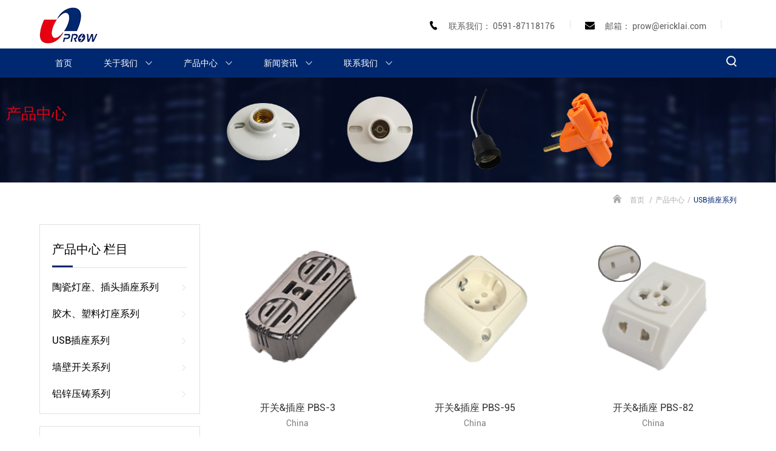

--- FILE ---
content_type: text/html; charset=utf-8
request_url: http://fuzhouled.com/content/index/605/6
body_size: 3701
content:
<!DOCTYPE html>
<html>
<head>
    <meta charset="UTF-8">
    <meta name="viewport" content="width=device-width,initial-scale=1,maximum-scale=1,user-scalable=no">
    <meta name = "format-detection" content="telephone = no" />
    <title>USB插座系列_福州承信贸易有限公司</title>
    <meta name="keywords" content="福州承信贸易有限公司" />
    <meta name="description" content="福州承信贸易有限公司" />
    <link rel="shortcut icon"  href="/style/favicon.ico" >
    <link type="text/css" rel="stylesheet" href="/style/css/style.css" />
    <link type="text/css" rel="stylesheet" href="/style/css/swiper.css" />
    <link type="text/css" rel="stylesheet" href="/style/css/bootstrap.css" />
    <link type="text/css" rel="stylesheet" href="/style/iconfont/iconfont.css" />
    <link type="text/css" rel="stylesheet" href="/style/css/textfonts.css" />
    <!--<script type="text/javascript" src="/style/js/jquery-1.8.3.min.js"></script>-->
    <script type="text/javascript" src="/style/js/jquery.js" ></script>
    <script type="text/javascript" src="/style/js/jquery.SuperSlide.2.1.1.js" ></script>
    <script type="text/javascript" src="/style/js/style.js"></script>
    <script type="text/javascript" src="/style/js/swiper.min.js"></script>
    <script type="text/javascript" src="/style/js/bootstrap.js"></script>
    <!--如js路径有改动以下的也要跟着改！！-->
    <!--[if lt IE 9]>
    <script src="/style/js/html5.js"></script>
    <![endif]-->
    <!--[if lt IE 10]>
    <script src="/style/js/PIE.js" type="text/javascript"></script>
    <![endif]-->
</head>
<body>
<div class="topContent">
    <div class="w1170 ov">
        <div class="top_logo fl ov"><a href="http://www.fuzhouled.com"><img src="/upload/images/gallery/a/x/394_src.png"></a></div>
        <div class="top_phem fr ov">
                        <div class="top_phem_lt top_phem_phone">
                <span class="iconfont icondianhua"></span>
                联系我们： 0591-87118176
            </div>
                                    <div class="top_phem_lt top_phem_email">
                <span class="iconfont iconyouxiang"></span>
                邮箱：  prow@ericklai.com
            </div>
                        
                        <div class="header_search fr">
				<span class="btn_search"></span>
			</div>
			<!--下面还有一个sosoBox-->
			<div class="sosoBox">
            	<form action="" method="">				
	                <input type="hidden" name="act" value="search">
	                <input type="hidden" name="k" value="title">
					<div style="display: flex; justify-content: space-between;align-items: center; ">
						<input type="text" name="q" value="">
						<button class="so-btn"></button>
					</div>
	            </form>
	        </div>
        </div>
    </div>
    <script>
        function changelang(url){
            window.location.href = url;
        }
    </script>
    <!--移动端导航-->
    <div class="modelNavBtn" type="button">
        <span class="iconfont iconleimu"></span>
    </div>
    <div class="modelNavList" id="collapseExample">
        <div class="modelNavContent">
            <ul class="navContent">
                <li class="nav_lt"><a href="http://www.fuzhouled.com" class="nav_link">首页</a></li>
                                                <li class="nav_lt">
                    <a href="/content/index/506" class="nav_link">关于我们</a>
                                        <ul class="nacContent">
                        
                                                                                                                                                                        <li class="nac_lt">
                            <a href="/content/index/506" class="nac_link">公司简介</a>
                                                    </li>
                                                                                                <li class="nac_lt">
                            <a href="/content/index/508" class="nac_link">工厂设备</a>
                                                    </li>
                                                                                                                                                <li class="nac_lt">
                            <a href="/content/index/584" class="nac_link">企业文化</a>
                                                    </li>
                                                                                                <li class="nac_lt">
                            <a href="/content/index/573" class="nac_link">企业视频</a>
                                                    </li>
                                                                    </ul>
                                    </li>
                                                                <li class="nav_lt">
                    <a href="/content/index/502" class="nav_link">产品中心</a>
                                        <ul class="nacContent">
                        
                                                                        <li class="nac_lt">
                            <a href="/content/index/603" class="nac_link">陶瓷灯座、插头插座系列</a>
                                                    </li>
                                                                                                <li class="nac_lt">
                            <a href="/content/index/604" class="nac_link">胶木、塑料灯座系列</a>
                                                    </li>
                                                                                                <li class="nac_lt">
                            <a href="/content/index/605" class="nac_link">USB插座系列</a>
                                                    </li>
                                                                                                <li class="nac_lt">
                            <a href="/content/index/606" class="nac_link">墙壁开关系列</a>
                                                    </li>
                                                                                                <li class="nac_lt">
                            <a href="/content/index/608" class="nac_link">铝锌压铸系列</a>
                                                    </li>
                                                                    </ul>
                                    </li>
                                                                                                <li class="nav_lt">
                    <a href="/content/index/504" class="nav_link">新闻资讯</a>
                                        <ul class="nacContent">
                        
                                                                        <li class="nac_lt">
                            <a href="/content/index/513" class="nac_link">公司新闻</a>
                                                    </li>
                                                                                                <li class="nac_lt">
                            <a href="/content/index/514" class="nac_link">行业动态</a>
                                                    </li>
                                                                                                <li class="nac_lt">
                            <a href="/content/index/574" class="nac_link">资料下载</a>
                                                        <ul class="nasContent">
                                
                                                                                                <li><a href="/content/index/575">说明书</a></li>
                                                                                                                                <li><a href="/content/index/576">画册</a></li>
                                                                                            </ul>
                                                    </li>
                                                                                                                    </ul>
                                    </li>
                                                                <li class="nav_lt">
                    <a href="/content/index/582" class="nav_link">联系我们</a>
                                        <ul class="nacContent">
                        
                                                                        <li class="nac_lt">
                            <a href="/content/index/582" class="nac_link">联系方式</a>
                                                    </li>
                                                                                                                                                                    </ul>
                                    </li>
                                                                                                                                                                                                                                                                                                                                                                                                                                                                                                                                                                                                                                                                                                                                            </ul>
        </div>
    </div>
    <!---->
</div>
<div class="headerContent">
    <div class="w1170">
        <div class="header_nav fl robotoBold">
            <ul class="navContent">
                <li class="nav_lt"><a href="http://www.fuzhouled.com" class="nav_link">首页</a></li>
                                                <li class="nav_lt">
                    <a href="/content/index/506" class="nav_link">关于我们<span class="iconfont iconjiantou-copy"></span></a>
                                        <ul class="nacContent robotoRegular">
                        
                                                                                                                                                                        <li class="nac_lt">
                            <a href="/content/index/506" class="nac_link">公司简介<span class="iconfont iconjiantou-copy"></span></a>
                                                    </li>
                                                                                                <li class="nac_lt">
                            <a href="/content/index/508" class="nac_link">工厂设备<span class="iconfont iconjiantou-copy"></span></a>
                                                    </li>
                                                                                                                                                <li class="nac_lt">
                            <a href="/content/index/584" class="nac_link">企业文化<span class="iconfont iconjiantou-copy"></span></a>
                                                    </li>
                                                                                                <li class="nac_lt">
                            <a href="/content/index/573" class="nac_link">企业视频<span class="iconfont iconjiantou-copy"></span></a>
                                                    </li>
                                                                    </ul>
                                    </li>
                                                                <li class="nav_lt">
                    <a href="/content/index/502" class="nav_link">产品中心<span class="iconfont iconjiantou-copy"></span></a>
                                        <ul class="nacContent robotoRegular">
                        
                                                                        <li class="nac_lt">
                            <a href="/content/index/603" class="nac_link">陶瓷灯座、插头插座系列<span class="iconfont iconjiantou-copy"></span></a>
                                                    </li>
                                                                                                <li class="nac_lt">
                            <a href="/content/index/604" class="nac_link">胶木、塑料灯座系列<span class="iconfont iconjiantou-copy"></span></a>
                                                    </li>
                                                                                                <li class="nac_lt">
                            <a href="/content/index/605" class="nac_link">USB插座系列<span class="iconfont iconjiantou-copy"></span></a>
                                                    </li>
                                                                                                <li class="nac_lt">
                            <a href="/content/index/606" class="nac_link">墙壁开关系列<span class="iconfont iconjiantou-copy"></span></a>
                                                    </li>
                                                                                                <li class="nac_lt">
                            <a href="/content/index/608" class="nac_link">铝锌压铸系列<span class="iconfont iconjiantou-copy"></span></a>
                                                    </li>
                                                                    </ul>
                                    </li>
                                                                                                <li class="nav_lt">
                    <a href="/content/index/504" class="nav_link">新闻资讯<span class="iconfont iconjiantou-copy"></span></a>
                                        <ul class="nacContent robotoRegular">
                        
                                                                        <li class="nac_lt">
                            <a href="/content/index/513" class="nac_link">公司新闻<span class="iconfont iconjiantou-copy"></span></a>
                                                    </li>
                                                                                                <li class="nac_lt">
                            <a href="/content/index/514" class="nac_link">行业动态<span class="iconfont iconjiantou-copy"></span></a>
                                                    </li>
                                                                                                <li class="nac_lt">
                            <a href="/content/index/574" class="nac_link">资料下载<span class="iconfont iconjiantou-copy"></span></a>
                                                        <ul class="nasContent">
                                
                                                                                                <li><a href="/content/index/575">说明书</a></li>
                                                                                                                                <li><a href="/content/index/576">画册</a></li>
                                                                                            </ul>
                                                    </li>
                                                                                                                    </ul>
                                    </li>
                                                                <li class="nav_lt">
                    <a href="/content/index/582" class="nav_link">联系我们<span class="iconfont iconjiantou-copy"></span></a>
                                        <ul class="nacContent robotoRegular">
                        
                                                                        <li class="nac_lt">
                            <a href="/content/index/582" class="nac_link">联系方式<span class="iconfont iconjiantou-copy"></span></a>
                                                    </li>
                                                                                                                                                                    </ul>
                                    </li>
                                                                                                                                                                                                                                                                                                                                                                                                                                                                                                                                                                                                                                                                                                                                            </ul>
        </div>
        <div class="header_search fr">
			<span class="btn_search"></span>
		</div>
    </div>
    <!--上面还有一个sosoBox-->
    <div class="sosoBox">
    	<form action="" method="">				
            <input type="hidden" name="act" value="search">
            <input type="hidden" name="k" value="title">
			<div style="display: flex; justify-content: space-between;align-items: center; ">
				<input type="text" name="q" value="">
				<button class="so-btn"></button>
			</div>
        </form>
    </div>
</div>
<div class="nbannerContent">
	
<div class="nbanner_imt"><img src="/upload/images/gallery/b/j/416_src.jpg"></div>
	<div class="w1170">
		
		<div class="nbanner_text robotoBold">产品中心</div>
	</div>
</div>

<div class="wrapTitle">
    <div class="w1170 ov">
        <div class="wrapTitle_fr fr"><span class="iconfont iconshouye18"></span>
            <a href="http://www.fuzhouled.com">首页</a>
                        <span class="line">/</span><a href="/content/index/502">产品中心</a><span class="line">/</span><span class="spn">USB插座系列</span class="spn">
                    </div>
    </div>
</div>
<div class="wrapProduct">
	<div class="w1170 ov">
		<div class="wrapProduct_nav fl">
    
    
    <div class="product_nav_top">
        <div class="title robotoBold">
            <span class="spn">产品中心 栏目</span>
        </div>
        <ul class="list">
                                    <li class="lt">
                <a class="lt_line" href="/content/index/603">陶瓷灯座、插头插座系列
                    <span class="iconfont iconjiantou-copy"></span>
                </a>
                            </li>
                                                <li class="lt">
                <a class="lt_line" href="/content/index/604">胶木、塑料灯座系列
                    <span class="iconfont iconjiantou-copy"></span>
                </a>
                            </li>
                                                <li class="lt">
                <a class="lt_line" href="/content/index/605">USB插座系列
                    <span class="iconfont iconjiantou-copy"></span>
                </a>
                            </li>
                                                <li class="lt">
                <a class="lt_line" href="/content/index/606">墙壁开关系列
                    <span class="iconfont iconjiantou-copy"></span>
                </a>
                            </li>
                                                <li class="lt">
                <a class="lt_line" href="/content/index/608">铝锌压铸系列
                    <span class="iconfont iconjiantou-copy"></span>
                </a>
                            </li>
                        
        </ul>
    </div>
    <div class="product_nav_mill">
        <div class="title robotoBold">
            <span class="spn">推荐 产品</span>
        </div>
        <ul class="millList">
            
                    </ul>
    </div>
    <div class="product_nav_dom">
        <div class="title robotoBold">
            <span class="spn">联系我们</span>
        </div>
        <div class="dom_content">
                        <div class="dom_lt"><span class="spn">热线电话:</span>0591-87118176</div>
                                                <div class="dom_lt"><span class="spn">邮箱:</span>prow@ericklai.com</div>
                                    <div class="dom_lt"><span class="spn">网址:</span>http://www.fuzhouled.com</div>
                        
                    </div>
    </div>
</div>
		<div class="wrapProduct_content fr" style="padding-top: 0;">
			<ul class="product_list">
								<li><a href="/content/show/605/569">
					<div class="imt">
						<img src="/upload/images/gallery/4/6/1447_src.png">
						<div class="aniContent"><span class="iconfont iconlianjie"></span></div>
					</div>
					<div class="text">
						<div class="text_title">开关&插座  PBS-3</div>
						<div class="text_state">China</div>
					</div>
				</a></li>
								<li><a href="/content/show/605/568">
					<div class="imt">
						<img src="/upload/images/gallery/4/4/1445_src.png">
						<div class="aniContent"><span class="iconfont iconlianjie"></span></div>
					</div>
					<div class="text">
						<div class="text_title">开关&插座  PBS-95</div>
						<div class="text_state">China</div>
					</div>
				</a></li>
								<li><a href="/content/show/605/567">
					<div class="imt">
						<img src="/upload/images/gallery/4/2/1443_src.png">
						<div class="aniContent"><span class="iconfont iconlianjie"></span></div>
					</div>
					<div class="text">
						<div class="text_title">开关&插座  PBS-82</div>
						<div class="text_state">China</div>
					</div>
				</a></li>
								<li><a href="/content/show/605/566">
					<div class="imt">
						<img src="/upload/images/gallery/4/0/1441_src.png">
						<div class="aniContent"><span class="iconfont iconlianjie"></span></div>
					</div>
					<div class="text">
						<div class="text_title">开关&插座  PBS-5E</div>
						<div class="text_state">China</div>
					</div>
				</a></li>
								<li><a href="/content/show/605/565">
					<div class="imt">
						<img src="/upload/images/gallery/3/y/1439_src.png">
						<div class="aniContent"><span class="iconfont iconlianjie"></span></div>
					</div>
					<div class="text">
						<div class="text_title">开关&插座  PBS-5F</div>
						<div class="text_state">China</div>
					</div>
				</a></li>
								<li><a href="/content/show/605/564">
					<div class="imt">
						<img src="/upload/images/gallery/3/w/1437_src.png">
						<div class="aniContent"><span class="iconfont iconlianjie"></span></div>
					</div>
					<div class="text">
						<div class="text_title">开关&插座 PBS-5G</div>
						<div class="text_state">China</div>
					</div>
				</a></li>
								<li><a href="/content/show/605/563">
					<div class="imt">
						<img src="/upload/images/gallery/3/u/1435_src.png">
						<div class="aniContent"><span class="iconfont iconlianjie"></span></div>
					</div>
					<div class="text">
						<div class="text_title">开关&插座  PBS-5D</div>
						<div class="text_state">China</div>
					</div>
				</a></li>
								<li><a href="/content/show/605/562">
					<div class="imt">
						<img src="/upload/images/gallery/3/s/1433_src.png">
						<div class="aniContent"><span class="iconfont iconlianjie"></span></div>
					</div>
					<div class="text">
						<div class="text_title">开关&插座  PBS-5C</div>
						<div class="text_state">China</div>
					</div>
				</a></li>
								<li><a href="/content/show/605/561">
					<div class="imt">
						<img src="/upload/images/gallery/3/q/1431_src.png">
						<div class="aniContent"><span class="iconfont iconlianjie"></span></div>
					</div>
					<div class="text">
						<div class="text_title">开关&插座  PBS-5B</div>
						<div class="text_state">China</div>
					</div>
				</a></li>
								<li><a href="/content/show/605/560">
					<div class="imt">
						<img src="/upload/images/gallery/3/o/1429_src.png">
						<div class="aniContent"><span class="iconfont iconlianjie"></span></div>
					</div>
					<div class="text">
						<div class="text_title">开关&插座  PBS-5</div>
						<div class="text_state">China</div>
					</div>
				</a></li>
								<li><a href="/content/show/605/559">
					<div class="imt">
						<img src="/upload/images/gallery/3/m/1427_src.png">
						<div class="aniContent"><span class="iconfont iconlianjie"></span></div>
					</div>
					<div class="text">
						<div class="text_title">开关&插座  PBS-4</div>
						<div class="text_state">China</div>
					</div>
				</a></li>
								<li><a href="/content/show/605/558">
					<div class="imt">
						<img src="/upload/images/gallery/3/k/1425_src.png">
						<div class="aniContent"><span class="iconfont iconlianjie"></span></div>
					</div>
					<div class="text">
						<div class="text_title">UBS排插   PBSW-69B</div>
						<div class="text_state">China</div>
					</div>
				</a></li>
							</ul>
											<div class="page-num">
					<a href="/content/index/605/5"><</a>
										<a href="/content/index/605/3" >3</a>
										<a href="/content/index/605/4" >4</a>
										<a href="/content/index/605/5" >5</a>
										<a  class="active">6</a>
										<a href="/content/index/605/7" >7</a>
										<a href="/content/index/605/8" >8</a>
										<a href="/content/index/605/9" >9</a>
										<a href="/content/index/605/7">></a>
				</div>
				
		</div>
	</div>
</div>

<div class="indexForm">
	<div class="w1170">
		<div class="comTitle">
			<div class="tis">输入您的电子邮件地址以订阅我们的最新新闻和产品信息</div>
		</div>
		<form action="/content/index/580" method="post"  target="iframeNews" class="indexForm_content">
			<input type="hidden" name="post[ip]" value="1"/>
			<input type="email" name="post[email]" class="form-control form-input form-com" placeholder="输入您的邮箱地址">
			<button type="submit" name="Submit" class="form-btn form-com">订阅</button>
		</form>
		<iframe name="iframeNews" style="display:none;"></iframe>
	</div>
</div>
<div class="foot">
	<div class="w1170">
		<div class="foot_top ov">
			<div class="foot_top_logo fl ov"><a href="http://www.fuzhouled.com"><img src="/upload/images/gallery/b/l/418_src.png"></a></div>
			<div class="foot_top_nav fr ov">
				<dl>
					<dt>公司</dt>
					<dd>生产基地：福建省福州市闽清县隔兜村观音阁390号</dd>					<dd>prow@ericklai.com</dd>										<dd>0591-87118176</dd>				</dl>
				<dl>
					<dt>产品</dt>
					
															<dd><a href="/content/index/603">陶瓷灯座、插头插座系列</a></dd>
																				<dd><a href="/content/index/604">胶木、塑料灯座系列</a></dd>
																				<dd><a href="/content/index/605">USB插座系列</a></dd>
																				<dd><a href="/content/index/606">墙壁开关系列</a></dd>
																				<dd><a href="/content/index/608">铝锌压铸系列</a></dd>
														</dl>
				<dl>
					<dt>快捷链接</dt>
															<dd><a href="/content/index/506">关于我们</a></dd>
																				<dd><a href="/content/index/502">产品中心</a></dd>
																				<dd><a href="/content/index/503">工程案例</a></dd>
																				<dd><a href="/content/index/504">新闻资讯</a></dd>
																				<dd><a href="/content/index/582">联系我们</a></dd>
																																																																																																																																																																																																																																</dl>
								<dl>
					<dt>跟随 我们</dt>
					<dd>
												<a href="https://www.facebook.com/caterpillarinc" target="_blank"><span class="iconfont iconFacebook"></span></a>
																		<a href="https://www.youtube.com/caterpillarinc/" target="_blank"><span class="iconfont iconyou_tube"></span></a>
																		<a href="https://www.linkedin.com/company/caterpillar-inc" target="_blank"><span class="iconfont iconin"></span></a>
																		<a href="https://twitter.com/CaterpillarInc" target="_blank"><span class="iconfont iconD4589A58F0EC22856CB5CD189A4942EE"></span></a>
											</dd>
				</dl>
							</div>
		</div>
		<div class="foot_dom ov">
			<div class="foot_dom_fl">
				<span class="fl">Copyright &copy; 2020-2021 福州承信贸易有限公司</span><span style="font-family:宋体;">&nbsp;&nbsp;</span><span class="spn_icp"><a href="https://beian.miit.gov.cn/#/Integrated/index" target="_blank">闽ICP备2024077965号</a><img src="/upload/edit/image/20210816/20210816154836_89867.png" alt="" /><a href="http://www.beian.gov.cn/portal/registerSystemInfo?recordcode=35010302000632" target="_blank">闽公网安备 35010302000632号</a></span>
				<span class="fr">Privacy Policy&nbsp; &nbsp;|&nbsp; &nbsp;Technical Support: lnest.com</span>
			</div>
		</div>
	</div>
</div>
</body>
</html>

--- FILE ---
content_type: text/css
request_url: http://fuzhouled.com/style/css/style.css
body_size: 8203
content:
body,
h1,
h2,
h3,
h4,
h5,
h6,
ul,
ol,
li,
p,
form,
dt,
dd,
input,
textarea,
th,
td,
fieldset,
legend,
dl,
dt,
dd {
	margin: 0;
	padding: 0;
}

fieldset,
img {
	border: 0 none
}

ul,
ol,
li {
	list-style: none
}

h1,
h2,
h3,
h4,
h5,
h6 {
	font-weight: normal;
}

table {
	border-spacing: 0
}

html,
body {
	overflow-x: hidden;
	color: #818181;
}

i,
em,
u {
	font-style: normal;
	text-decoration: none;
}

*,
body {
	box-sizing: border-box;
	-webkit-box-sizing: border-box;
}

q:before,
q:after {
	content: ""
}

html{
	font-size: 14px;
	line-height: 1.5;
}

table{
	border-collapse: collapse;
	border-spacing: 0;
}

em {
	font-style: normal;
	font-weight: normal
}

img {
	vertical-align: middle;
	max-width: 100%;
}

.ov {
	overflow: hidden;
}

.fl {
	float: left;
}

.fr {
	float: right;
}

a {
	text-decoration: none;
	color: #818181;
}

.clear {
	clear: both;
	height: 0px;
	width: 0;
	margin: 0;
	padding: 0;
	border: none;
	overflow: hidden;
}

a {
	-webkit-tap-highlight-color: transparent;
	-webkit-touch-callout: none;
	-webkit-user-select: none;
}

input,
select{
	outline: none;
	-webkit-outline: none;
}
input::-webkit-input-placeholder{
    color:#ccc;
}
input::-moz-placeholder{
    color:#ccc;
}
input:-moz-placeholder{
    color:#ccc;
}
input:-ms-input-placeholder{
    color:#ccc;
}
.ca7{
	color: #aa7547;
}
.w1170 {
	max-width: 1170px;
	margin: 0 auto;
}
.w1310 {
	max-width: 1310px;
	margin: 0 auto;
}
.topContent{
	height: 80px;
	position: relative;
	z-index: 9999;
}
.topContent .w1170{
	height: 100%;
}
.topContent .top_logo{
	margin-top: 12px;
}
.topContent .top_phem{
	margin-top: 30px;
	color: #5e5e5e;
}
.topContent .top_phem_lt{
	float: left;
	position: relative;
}
.topContent .top_phem_email{
	padding: 0 25px;
	margin: 0 25px;
}
.topContent .top_phem_email:after,
.topContent .top_phem_email:before{
	display: block;
	content: '';
	width: 1px;
	height: 14px;
	background: #e1e1e1;
	position: absolute;
	top: 3px;
}
.topContent .top_phem_email:before{
	left: 0;
}
.topContent .top_phem_email:after{
	right: 0;
}
.topContent .top_phem .iconfont{
	color: #000;
	display: inline-block;
	margin-right: 14px;
}
.topContent .top_phem_en select{
	border: none;
	color: #002870;
	font-weight: bold;
}
.modelNavBtn{
	position: absolute;
	right: 10px;
	top: 0;
	bottom: 0;
	display: flex;
	display: -webkit-flex;
	align-items: center;
	display: none;
}
.modelNavBtn .iconfont{
	font-size: 34px;
	color: #002870;
}
.modelNavContent{
	font-size: 15px;
	background: #fff;
	padding:0 10px 5px;
	color: #333333;
	border-top: 1px solid #e1e1e1;
	border-bottom: 1px solid #e1e1e1;
}
.modelNavContent .nav_lt{
	border-bottom: 1px solid #E1E1E1;
	padding: 10px 0;
}
.modelNavContent .nav_lt:last-child{
	border-bottom: none;
}
.modelNavContent .nacContent{
	padding-left: 15px;
	font-size: 13px;
	display: none;
}
.modelNavContent a{
	color: #333;
	display: block;
}
.modelNavContent .nac_lt{
	line-height: 28px;
}
.modelNavContent .nasContent{
	padding-left: 15px;
	font-size: 12px;
	line-height: 25px;
}
.headerContent{
	background: #002870;
	height: 48px;
	position: relative;
	z-index: 9999;
}
.headerContent .nav_lt{
	position: relative;
	float: left;
}
.headerContent .nav_lt .nav_link{
	display: block;
	line-height: 48px;
	text-transform: uppercase;
	color: #fff;
	padding: 0 26px;
}
.headerContent .nav_lt .nav_link .iconfont{
	display: inline-block;
	margin-left: 12px;
	font-size: 12px;
	vertical-align: middle;
	margin-top: -3px;
	transform:rotate(90deg);
	-ms-transform:rotate(90deg);
	-moz-transform:rotate(90deg);
	-webkit-transform:rotate(90deg);
	-o-transform:rotate(90deg);
}
.headerContent .nav_lt:hover .nav_link{
	background: #e60113;
}
.headerContent .nav_lt:hover .nacContent{
	display: block;
}
.header_nav .nacContent{
	width: 200px;
	position: absolute;
	left: 0;
	top: 48px;
	background: #fff;
	padding: 8px 0;
	display: none;
}
.header_nav .nacContent a{
	color: #6e6e6e;
	text-transform: capitalize;
	padding: 8px 22px 8px 13px;
	position: relative;
	display: block;
	word-wrap: break-word;
	white-space: normal;
	word-break: break-all;
}
.header_nav .nac_lt{
	position: relative;
}
.header_nav .nac_link .iconfont{
	font-size: 13px;
	position: absolute;
	right: 0;
	top: 50%;
	right: 11px;
	margin-top: -10px;
	color: #d3d3d3;
}
.header_nav .nacContent a:hover{
	background: #f2f3f7;
	color: #002870;
}
.header_nav .nacContent a:hover .iconfont{
	color: #7bab7e;
}
.header_nav .nasContent{
	position: absolute;
	left: 201px;
	top: 0;
	width: 200px;
	background: #fff;
	display: none;
}
.header_nav .nac_lt:hover .nasContent{
	display: block;
}
/* .header_search{
	background: #f5f5f5 url(../images/beij1.jpg) no-repeat left top;
} */

.bannerContent .swiper-container-horizontal > .swiper-pagination-bullets{
	bottom: 5%;
}
.bannerContent .swiper-pagination-bullet{
	width: 13px;
	height: 13px;
}
.bannerContent .swiper-container-horizontal > .swiper-pagination-bullets .swiper-pagination-bullet{
	margin: 0 9px;
}
.bannerContent .swiper-pagination-bullet-active{
	width: 44px;
	border-radius: 13px;
	background: #002870;
}
.comTitle{
	text-align: center;
	padding:0 0 2% 0;
}
.comTitle .title{
	font-size: 30px;
	color: #333;
	text-transform: uppercase;
}
.comTitle .tis{
	color: #818181;
	margin-top: 5px;
}
.indexProduct{
	background: #f5f5f5;
	padding: 3% 0;
}
.indexProduct_nav{
	text-align: center;
	text-transform: capitalize;
	
}
.indexProduct_nav a{
	display: inline-block;
	color: #333;
	border: 1px solid #e1e1e1;
	height: 38px;
	line-height: 38px;
	padding: 0 30px;
	margin:5px 12px 0 12px;
}
.indexProduct_nav a.active,
.indexProduct_nav a:hover{
	border-color: #002870;
	background: #002870;
	color: #fff;
}
.indexProduct_list{
	margin-left: -1.5%;
	padding:15px 0;
}
.indexProduct_list li{
	float: left;
	width: 23.5%;
	text-align: center;
	margin: 2% 0 0 1.5%;
}
.indexProduct_list li a{
	display: block;
	position: relative;
}
.indexProduct_list li .name{
	color: #333;
	font-size: 16px;
	white-space: nowrap;
	text-overflow: ellipsis;
	overflow: hidden;
	margin: 18px 0 6px;
	padding: 0 10px;
}
.indexProduct_list li .country{
	color: #ababab;
	font-size: 12px;
	white-space: nowrap;
	text-overflow: ellipsis;
	overflow: hidden;
	padding: 0 10px;
}
.indexProduct_list .imt{
	position: relative;
}
.indexProduct_list .imt img{
	width: 100%;
}
.indexProduct_list .aniContent{
	width: 58px;
	height: 58px;
	position: absolute;
	left: 50%;
	top: 50%;
	margin: -29px 0 0 -29px;
	background: #002870;
	color: #fff;
	border-radius: 50%;
	text-align: center;
	line-height: 58px;
	display: none;
}
.indexProduct_list .aniContent .iconfont,
.indexRecent_list .aniContent .iconfont{
	font-size: 24px;
}
.indexProduct_list li:hover .aniContent{
	display: block;
}
.indexProduct_list li:hover .name{
	color: #002870;
}
.indexProduct_list li:hover .imt{
	box-shadow: 0 0 15px #b8b8b8;
}
.indexRecent{
	padding: 3% 0 0;
}
.indexRecent_list{
	margin-left: -0.7%;
}
.indexRecent_list li{
	float: left;
	width: 24.3%;
	margin: 0 0 0.7% 0.7%;
	overflow: hidden;
}
.indexRecent_list li a{
	display: block;
	position: relative;
}
.indexRecent_list li img{
	width: 100%;
}
.indexRecent_list li .aniContentBox{
	position: absolute;
	left: 0;
	top: 0;
	width: 100%;
	height: 100%;	
	color: #fff;
	display: flex;
	display: -webkit-flex;
	align-items: center;
	justify-content: center;
	padding: 10px;
	background: rgba(0,0,0,0.6);
	display: none;
}
.indexRecent_list li .aniContentBox>div{
	width: 100%;
	text-align: center;
}
.indexRecent_list li .aniContent{
	width: 58px;
	height: 58px;
	background: #002870;
	color: #fff;
	border-radius: 50%;
	text-align: center;
	line-height: 58px;
	margin: 0 auto;
}
.indexRecent_list li .name{
	white-space: nowrap;
	text-overflow: ellipsis;
	overflow: hidden;
	text-transform: capitalize;
	margin-top: 10px;
	font-size: 16px;
}
.indexRecent_list li:hover .aniContentBox{
	display: flex;
	display: -webkit-flex;
}
.indexAbout{
	padding: 5% 0 4%;
	background: #f5f5f5 url(../images/beij1.jpg) no-repeat left top;
	background-size: 100%;
	color: #818181;
	font-size: 12px;
}
.indexAbout_content_fl{
	width: 61.5%;
}
.indexAbout_content_fl .comTitle{
	text-align: left;
}
.indexAbout_content_fl .info{
	margin-top: 5%;
}
.indexAbout_content_fr{
	width: 35%;
}
.indexAbout_content_fr .comTitle{
	text-align: right;
	line-height: 1.2;
}
.indexAbout_content_fr .comTitle .title{
	color: #002870;
}
.indexAbout_content_fr .info{
	margin-top: 17%;
	line-height: 2;
}
.indexAbout_content_fr .info_title{
	color: #333;
	font-size: 18px;
	margin-bottom: 2%;
}
.indexAbout_content_fr .info_more a{
	display: block;
	width: 86px;
	height: 38px;
	line-height: 38px;
	text-align: center;
	color: #002870;
	border: 1px solid #002870;
	background: #fff;
	font-size: 14px;
	margin-top: 7%;
}
.indexAbout_content_fr .info_more a:hover{
	background: #002870;
	color: #fff;
}
.indexAbout_info{
	margin-top: 4%;
	line-height: 1.6;
}
.indexAbout_info .comTitle{
	text-align: right;
	padding-bottom: 0;
}
.indexCenter{
	padding: 3% 0 2%;
}
.indexCenter_list{
	margin-left: -2%;
	padding: 15px 0;
}
.indexCenter_list li{
	float: left;
	width: 31.33%;
	margin: 0 0 1.5% 2%;
	background: #f5f5f5;
}
.indexCenter_list .imt img{
	width: 100%;
}
.indexCenter_list .text{
	padding: 20px 20px 30px 20px;
}
.indexCenter_list .text_time{
	font-size: 24px;
	color: #ababab;
}
.indexCenter_list .text_more{
	overflow: hidden;
}
.indexCenter_list .text_more a{
	display: block;
	float: left;
	background: #fff;
	color: #333;
	height: 38px;
	text-align: center;
	line-height: 38px;
	padding: 0 18px;
	border: 1px solid #e1e1e1;
}
.indexCenter_list .text_info{
	margin: 10px 0 20px;
	overflow: hidden;
	display: -webkit-box;
	-webkit-line-clamp: 2;
	-webkit-box-orient: vertical;
	word-wrap:break-word;
	color: #333;
	line-height: 1.7;
}
.indexAbout_swiper{
	position: relative;
	padding: 0 70px;
	margin-top: 2.5%;
}
.indexAbout_swiper .swiper-container{
	position: static;
}
.indexAbout_swiper .swiper-button-prev,
.indexAbout_swiper .swiper-button-next{
	width: 48px;
	height: 48px;
	margin-top: -24px;
}
.indexAbout_swiper .swiper-button-prev{
	background: url(../images/btn_fl.png) no-repeat center;
	background-size: 100%;
	left: 0;
}
.indexAbout_swiper .swiper-button-next{
	background: url(../images/btn_fr.png) no-repeat center;
	background-size: 100%;
	right: 0;
}
.indexAbout_swiper .swiper-slide .name{
	margin-top: 20px;
	color: #333;
	text-align: center;
	text-overflow: ellipsis;
	white-space: nowrap;
	overflow: hidden;
	text-transform: capitalize;
	font-size: 14px;
}
.indexAbout_swiper .swiper-slide:hover .name{
	color: #002870;
}
.indexCenter_list li:hover{
	background: #fff;
	box-shadow: 0 0 15px #b8b8b8;
}
.indexCenter_list li:hover .text_more a{
	background: #002870;
	color: #fff;
	border-color: #002870;
}
.indexForm{
	background: #f5f5f5;
	padding: 3% 0;
}
.indexForm_content{
	width: 580px;
	height: 54px;
	position: relative;
	margin: 0 auto;
}
.indexForm_content .form-com{
	height: 100%;
	position: absolute;
	top: 0;
	line-height: 54px;
}
.indexForm_content .form-input{
	left: 0;
	width:427px;
	border: none;
	border-radius:initial;
}
.indexForm_content .form-btn{
	right: 0;
	width: 154px;
	background: #002870;
	font-size: 16px;
	color: #fff;
	text-align: center;
	border: none;
	text-transform: uppercase;
}
.foot{
	background: #333;
	padding: 4% 0 2%;
}
.foot a:hover,.foot_top_nav dd .iconfont:hover{
	color: #fff;
}
.foot_top,.foot_top a{
	color: #818181;
}
.foot_dom{
	color: #999;
	font-size: 12px;
	min-height: 20px;
	margin-top: 3%;
}
.foot_dom .spn_icp{
	padding: 0 18px;
}
.foot_dom .spn_beian{
	display: inline-block;
	min-height: 20px;
	padding-left: 30px;
	background: url(../images/icon_1.png) no-repeat left center;
}
.foot_top_logo{
	width: 20%;
}
.foot_top_nav{
	width: 80%;
}
.foot_top_nav dl{
	float: left;
	width: 23%;
	margin-left: 2%;
}
.foot_top_nav dt{
	font-size: 20px;
	color: #fff;
	margin-bottom: 25px;
}
.foot_top_nav dd{
	margin-top: 5px;
}
.foot_top_nav dd .iconfont{
	font-size: 22px;
	display: inline-block;
	margin-right: 20px;
	color: #ccc;
}
.foot_top_nav dd a:last-child .iconfont{
	margin-right: 0;
}
.nbannerContent{
	position: relative;
}
.nbannerContent .w1170{
	position: absolute;
	left: 50%;
	top: 0;
	right: 0;
	bottom: 0;
	margin-left: -585px;
}
.nbanner_text{
	font-size: 30px;
	color: #e70012;
	text-transform: uppercase;
	position: absolute;
	left: 0;
	top: 50%;
	line-height: 1;
	margin-top: -40px;
}
.nbanner_nav{
	position: absolute;
	left: 0;
	bottom: 0;
	white-space: nowrap;
    overflow: hidden;
    right: 0;
    overflow-x: auto;
    overflow-y: hidden;
}
.nbanner_nav a{
	display: inline-block;
	height: 54px;
	line-height: 54px;
	background: rgba(0,0,0,0.8);
	margin-right: 1px;
	min-width: 140px;
	text-align:center;
	padding: 0 10px;
	text-transform: capitalize;
	color: #fff;
}
.nbanner_nav a.active,
.nbanner_nav a:hover{
	background: #FFf;
	color: #002870;
}
.wrapTitle{
	padding: 15px 0;
	color: #ababab;
	font-size: 12px;
}
.wrapTitle .line{
	padding: 0 5px;
}
.wrapTitle a{
	color: #ababab;
	text-transform: capitalize;
}
.wrapTitle .iconfont{
	padding-right: 10px;
}
.wrapTitle .spn{
	color: #002870;
}
.wrapAbout{
	padding: 2% 0 5% 0;
	font-size: 12px;
	color: #818181;
}
.wrapAbout_title{
	color: #333;
	font-size: 18px;
}
.wrapAbout_info{
	line-height: 2.3;
}
.wrapAbout_list li{
	overflow: hidden;
	padding: 20px 0;
	border-bottom: 1px solid #E1E1E1;
}
.wrapAbout_list .lt_time{
	float: left;
	color: #333;
	width: 70px;
	line-height: 1.8;
}
.wrapAbout_equipment li{
	background: #f5f5f5;
}
.wrapAbout_equipment li .imt{
	width: 50%;
	float: left;
	position: relative;
}
.wrapAbout_equipment li a{
	display: block;
}
.wrapAbout_equipment li a:before,
.wrapAbout_equipment li a:after{
	content: '';
	position: absolute;
	display: none;
}
.wrapAbout_equipment li a:before{
	width: 100%;
	height: 100%;
	left: 0;
	top: 0;
	background: rgba(0,0,0,0.4);
	z-index: 5;
}
.wrapAbout_equipment li a:after{
	width: 46px;
	height: 46px;
	background: url(../images/icon_2.png) no-repeat center;
	background-size: 100%;
	left: 50%;
	top: 50%;
	margin: -23px 0 0 -23px;
	z-index: 6;
}
.wrapAbout_equipment li .text{
	width: 50%;
	padding: 5% 4% 3%;
	float: right;
}
.wrapAbout_equipment li .text_title{
	color: #333;
	font-size: 18px;
	margin-bottom: 5%;
}
.wrapAbout_equipment li .text_info{
	overflow: hidden;
	display: -webkit-box;
	-webkit-line-clamp: 7;
	-webkit-box-orient: vertical;
	font-size: 12px;
	line-height: 2.2;
}
.wrapAbout_equipment li:nth-child(even) .text{
	float: left;
}
.wrapAbout_equipment li:nth-child(even) .imt{
	float: right;
}
.wrapAbout_equipment li:hover ::before,
.wrapAbout_equipment li:hover ::after{
	display: block;
}
.swiperTanc{
	width: 100%;
	height: 100%;
	left: 0;
	top: 0;
	z-index: 9999;
	display: none;
}

.swiperTanc.add{
	position: fixed;
	display: flex;
	display: -webkit-flex;
	align-items: center;
	justify-content: center;
}
.swiperTanc-beij{
	position: fixed;
	background: rgba(0,0,0,0.5);
	width: 100%;
	height: 100%;
	left: 0;
	top: 0;
}
.swiperTanc .swiperTanc-content{
	max-width: 1310px;
	width: 65%;
	margin: 5% auto 0;
	padding: 0 70px;
	position: relative;
}
.swiperTanc .swiper-container{
	position: initial;
}
.swiperTanc .swiper-container .imt{
	padding: 20px;
	background: #fff;
}
.swiperTanc .swiper-container .imt,
.swiperTanc .swiper-container img{
	width: 100%;
}
.swiperTanc .swiperTanc-content .text{
	padding: 0 35px 20px;
	font-size: 12px;
	background: #fff;
}
.swiperTanc .swiperTanc-content .text_title{
	font-size: 18px;
	color: #333;
}
.swiperTanc-content .swiper-button-prev,
.swiperTanc-content .swiper-button-next,
.wrapAbout_quarrydetail .swiper-button-prev,
.wrapAbout_quarrydetail .swiper-button-next
{
	width: 48px;
	height: 48px;
	margin-top: -24px;
}
.swiperTanc-content .swiper-button-prev,
.wrapAbout_quarrydetail .swiper-button-prev{
	background: url(../images/btn_lf1.png) no-repeat center;
	background-size: 100%;
}
.swiperTanc-content .swiper-button-prev.swiper-button-disabled,
.wrapAbout_quarrydetail .swiper-button-prev.swiper-button-disabled{
	background: url(../images/btn_lf1_active.png) no-repeat center;
	background-size: 100%;
	opacity: 1;
}
.swiperTanc-content .swiper-button-next,
.wrapAbout_quarrydetail .swiper-button-next{
	background: url(../images/btn_lr1.png) no-repeat center;
	background-size: 100%;
}
.swiperTanc-content .swiper-button-next.swiper-button-disabled,
.wrapAbout_quarrydetail .swiper-button-next.swiper-button-disabled{
	background: url(../images/btn_lr1_active.png) no-repeat center;
	background-size: 100%;
	opacity: 1;
}
.swiperTanc-content .swiper-button-prev{
	left: 0;
}
.wrapAbout_quarrydetail .swiper-button-prev{
	left: 8px;
}
.swiperTanc-content .swiper-button-next{
	right: 0;
}
.wrapAbout_quarrydetail .swiper-button-next{
	right: 8px;
}
.wrapAbout_honors ul{
	margin-left: -3.33%;
	overflow: hidden;
}
.wrapAbout_honors li{
	float: left;
	width: 30%;
	margin: 0 0 3% 3.33%;
}
#swL_honors li .imt{
	position: relative;
	background: url(../images/imgBoder1.jpg) no-repeat left top;
	background-size: cover;
	padding: 2% 10% 20%;
}
/* .wrapAbout_honors li .imt_beij{
	background: url(../images/imgBoder1.png) no-repeat center;
	background-size: 100%;
} */
/* .wrapAbout_honors li .text{
	position: relative;
	z-index: 9;
} */
.wrapAbout_honors .text_title{
	text-align: center;
	color: #333;
	white-space: nowrap;
	overflow: hidden;
	text-overflow: ellipsis;
	margin-top: 5px;
}
.wrapAbout_honors .text_info{
	overflow: hidden;
	display: -webkit-box;
	-webkit-line-clamp: 2;
	-webkit-box-orient: vertical;
	word-wrap:break-word;
	height: 45px;
	line-height: 2;
}
.page-num{
	text-align: center;
	margin-top: 2%;
}
.page-num a{
	display: inline-block;
	height: 28px;
	border: 1px solid #ebebeb;
	color: #333;
	line-height: 28px;
	width: 38px;
	text-align: center;
	margin: 0 8px;
}
.page-num a:hover,.page-num a.active{
	background: #002870;
	border-color: #002870;
	color: #fff;
}
.wrapAbout_quarrydetail .text_title{
	margin: 25px 0 20px;
	color: #333;
	font-size: 18px;
}
.wrapAbout_quarry .text_title{
	color: #333;
	font-size: 14px;
	text-align: left;
	line-height: 1;
	margin: 22px 0;
}
.wrapAbout_quarry .imt{
	position: relative;
}
.wrapAbout_quarry .imt:before,
.wrapAbout_quarry .imt:after{
	content: '';
	position: absolute;
	display: none;
}
.wrapAbout_quarry .imt:before{
	background:rgb(0,0,0,0.4);
	width: 100%;
	height: 100%;
	z-index: 5;
}
.wrapAbout_quarry .imt:after{
	width: 46px;
	height: 46px;
	background: url(../images/icon_2.png) no-repeat center;
	background-size: 100%;
	left: 50%;
	top: 50%;
	margin: -23px 0 0 -23px;
	z-index: 6;
}
.wrapAbout_quarry li:hover .text_title{
	color: #002870;
}
.wrapAbout_quarry li:hover .imt:before,
.wrapAbout_quarry li:hover .imt:after{
	display: block;
}
.wrapProduct{
	padding-bottom: 4%;
}
.wrapProduct_nav{
	max-width: 270px;
	width: 23%;
}
.product_nav_top{
	border: 1px solid #E1E1E1;
}
.product_nav_mill{
	border: 1px solid #E1E1E1;
	margin: 20px 0;
}
.product_nav_dom{
	border: 1px solid #E1E1E1;
}
.wrapProduct_content{
	width: 75%;
}
.wrapProduct_nav{
	padding-top: 15px;
}
.wrapProduct_nav .title,
.detail_info .title{
	padding: 30px 20px 0;
	line-height: 1;
	margin-bottom: 10px;
}
.wrapProduct_nav .title .spn,
.detail_info .title .spn{
	display: block;
	border-bottom: 1px solid #E1E1E1;
	text-transform:uppercase;
	font-size: 20px;
	color: #000;
	padding-bottom: 20px;
	position: relative;
}
.wrapProduct_nav .title .spn:before,
.detail_info .title .spn:before{
	content: '';
	width: 34px;
	height: 3px;
	background: #002870;
	position: absolute;
	left: 0;
	bottom: 0;
}
.wrapProduct_nav .list{
	padding-bottom: 10px;
}
.wrapProduct_nav .list a{
	display: block;
	padding: 10px 20px;
	position: relative;
	font-size: 16px;
	text-transform: capitalize;
	color: #000;
}
.wrapProduct_nav .list .iconfont{
	font-size: 12px;
	color: #E1E1E1;
	position: absolute;
	right: 20px;
	top: 50%;
	margin-top: -8px;
}
.wrapProduct_nav .listC{
	padding-left: 20px;
	border-bottom: 1px solid #E1E1E1;
	display: none;
}
.wrapProduct_nav .lt:hover .listC{
	display: block;
}
.wrapProduct_nav .listC a{
	font-size: 14px;
	color: #818181;
	padding: 6px 20px;
}
.wrapProduct_nav .listC a:hover{
	color: #002870;
}
.wrapProduct_nav .list a.lt_line:hover,
.wrapProduct_nav .list a.lt_line:hover .iconfont{
	color: #002870;
}
.wrapProduct_nav .list a.lt_line:hover .iconfont{
	transform:rotate(90deg);
	-ms-transform:rotate(90deg);
	-moz-transform:rotate(90deg);
	-webkit-transform:rotate(90deg);
	-o-transform:rotate(90deg);
}
.wrapProduct_nav .millList li{
	padding:0 20px;
}
.wrapProduct_nav .millList a{
	display: block;
	overflow: hidden;
	padding: 15px 0;
	border-bottom: 1px solid #E1E1E1;
}
.wrapProduct_nav .millList .imt{
	float: left;
	width: 72px;
}
.wrapProduct_nav .millList .text{
	float: right;
	width: 135px;
	font-size: 12px;
}
.wrapProduct_nav .millList .text_title{
	color: #333;
	margin: 15px 0 3px;
	font-size: 14px;
}
.wrapProduct_nav .millList .text_tis{
	text-transform: uppercase;
}
.wrapProduct_nav .millList li:last-child a{
	border-bottom: none;
}
.wrapProduct_nav .product_nav_dom .dom_content{
	padding:3px 20px 20px;
}
.product_nav_dom .dom_lt{
	margin-top: 15px;
}
.product_nav_dom .dom_lt .spn{
	color: #333;
}
.product_nav_dom .dom_inquiry a{
	display: block;
	width: 100%;
	height: 54px;
	text-align: center;
	line-height: 54px;
	text-transform: uppercase;
	font-size: 16px;
	background: #002870;
	color: #fff;
	cursor: pointer;
	margin-top: 22px;
}
.wrapProduct_content{
	padding-top: 15px;
}
.wrapProduct_content .product_list{
	overflow: hidden;
	margin-left: -2%;
	padding-top: 15px;
}
.wrapProduct_content .product_list li{
	float: left;
	width: 31.33%;
	margin:0 0 3% 2%;
}
.wrapProduct_content .product_list li .imt{
	position: relative;
}
.wrapProduct_content .product_list li .imt img{
	width: 100%;
}
.wrapProduct_content .product_list li .imt:before{
	background: rgba(0,0,0,0.4);
	content: '';
	width: 100%;
	height: 100%;
	position: absolute;
	left: 0;
	top: 0;
	display: none;
}
.wrapProduct_content .product_list li .aniContent{
	width: 58px;
	height: 58px;
	background: #002870;
	border-radius: 50%;
	line-height: 58px;
	color: #fff;
	text-align: center;
	position: absolute;
	left: 50%;
	top: 50%;
	margin: -29px 0 0 -29px;
	display: none;
}
.wrapProduct_content .product_list li .iconfont{
	font-size: 20px;
}
.wrapProduct_content .product_list li .text{
	text-align: center;
}
.wrapProduct_content .product_list li .text_title{
	margin: 15px 0 3px;
	color: #333;
	font-size: 16px;
	text-overflow: ellipsis;
	overflow: hidden;
	white-space: nowrap;
}
.wrapProduct_content .product_list li:hover .text_title{
	color: #002870;
}
.wrapProduct_content .product_list li:hover .imt:before,
.wrapProduct_content .product_list li:hover .aniContent{
	display: block;
}
.wrapProduct_content .product_list li:hover .imt{
	box-shadow: 0 0 15px #666;
}
.detail_bigimt img{
	width: 100%;
}
.detail_swiper{
	position: relative;
	margin: 22px 0;
	padding: 0 40px;
}
.detail_swiper .swiper-container{
	position: initial;
}
.detail_swiper .swiper-slide img{
	width: 100%;
}
.detail_swiper .swiper-button-prev,
.detail_swiper .swiper-button-next{
	width: 15px;
	height: 26px;
	background-size: 100%;
	margin-top: -13px;
}
.detail_swiper .swiper-button-prev{
	left: 0;
}
.detail_swiper .swiper-button-next{
	right: 0;
}
.detail_dark{
	border: 1px solid #E1E1E1;
	padding: 22px;
	margin-bottom: 20px;
}
.detail_dark_top{
	border-bottom: 1px solid #E1E1E1;
	padding-bottom: 18px;
	line-height: 43px;
}
.detail_dark_top .title{
	color: #333;
	font-size: 20px;
	text-transform: uppercase;
}
.detail_dark_top .quote{
	width: 128px;
	height: 43px;
	font-size: 16px;
	background: #002870;
	color: #fff;
	text-align: center;
	display: block;
	text-transform: uppercase;
}
.detail_dark_table{
	margin-left: -2%;
}
.detail_dark_table li{
	width: 48%;
	margin: 15px 0 15px 2%;
	overflow: hidden;
	float: left;
}
.detail_dark_table .spt{
	text-transform: capitalize;
	color: #333;
	display: inline-block;
	width: 123px;
}
.detail_dark_table .iconfont{
	font-size: 22px;
	color: #ababab;
	margin-right: 38px;
}
.detail_dark_table .iconfont:hover{
	color: #002870;
}
.detail_info{
	border: 1px solid #E1E1E1;
	padding: 22px;
}
.detail_info .title{
	padding: 0;
	margin-bottom: 20px;
}
.detail_info_content{
	line-height: 2;
	font-size: 12px;
}
.detail_more{
	margin-top: 30px;
	overflow: hidden;
	font-size: 16px;
	overflow: hidden;
	position: relative;
	height: 64px;
	line-height: 64px;
	background: #f5f5f5;
	padding: 0 35px;
}
.detail_more a{
	display: block;
}
.detail_more a.fr{
	text-align: right;
}
.detail_more a:hover{
	color: #002870;
}
.detail_more .iconfont{
	font-size: 18px;
}
.detail_more .iconleimu{
	position: absolute;
	left: 50%;
	top: 0;
	font-size: 22px;
	margin-left: -11px;
}
.wrapProject{
	padding-bottom: 3%;
}
.project_list{
	margin-left: -2%;
}
.project_list li{
	float: left;
	width: 48%;
	margin: 2% 0 0 2%;
	background: #f5f5f5;
}
.project_list li .imt{
	position: relative;
}
.project_list li .imt:before,
.project_list li .imt:after{
	content: '';
	position: absolute;
	display: none;
}
.project_list li .imt:before{
	background: rgba(0,0,0,0.4);
	left: 0;
	top: 0;
	width: 100%;
	height: 100%;
	z-index: 5;
}
.project_list li .imt:after{
	width: 46px;
	height: 46px;
	background: url(../images/icon_2.png) no-repeat center;
	background-size: 100%;
	left: 50%;
	top: 50%;
	margin: -23px 0 0 -23px;
	z-index: 6;
}
.project_list li .imt img{
	width: 100%;
}
.project_list li .text{
	padding: 20px;
	line-height: 2;
	font-size: 12px;
}
.project_list li .text_top{
	margin-bottom: 10px;
	font-size: 14px;
}
.project_list li .text_title{
	color: #333;
	font-size: 16px;
	white-space: nowrap;
	text-overflow: ellipsis;
	overflow: hidden;
	width: 75%;
}
.project_list li .text_state{
	white-space: nowrap;
	text-overflow: ellipsis;
	overflow: hidden;
	width: 25%;
	text-align: right;
}
.project_list li .text_info{
	height: 45px;
	overflow: hidden;
	display: -webkit-box;
	-webkit-line-clamp: 2;
	-webkit-box-orient: vertical;
	word-wrap:break-word;
}
.project_list li:hover .text_title{
	color: #002870;
}
.project_list li:hover .imt:before,
.project_list li:hover .imt:after{
	display: block;
}
.project_list li:hover .text_state{
	color: #333;
}
.product_content{
	border: 1px solid #E1E1E1;
}
.product_content_t{
	padding:0 25px;
}
.product_content_tinfo{
	border-top: 1px solid #E1E1E1;
	padding: 25px 0;
}
.product_content_tinfo .ptl{
	width: 70%;
	padding-right: 3%;
	line-height: 2;
	font-size: 12px;
}
.product_content_tinfo .plr{
	border-left: 1px solid #E1E1E1;
	width: 30%;
	padding-left: 3%;
}
.product_content_tinfo .plr .spt{
	color: #333;
	display: inline-block;
	width: 132px;
}
.product_content_tinfo .plr li{
	margin-bottom: 15px;
}
.product_content_tinfo .plr .iconfont{
	font-size: 22px;
	color: #ababab;
	margin-right: 35px;
} 
.product_content_tinfo .plr .iconfont:hover{
	color: #002870;
}
.product_content_tinfo .title{
	color: #333;
	font-size: 20px;
	margin-bottom: 10px;
}
.wrapDownLoad{
	padding-bottom: 4%;
}
.downLoad_nav{
	background: #f3f3f3;
	padding: 10px 25px 20px 25px;
}
.downLoad_nav a{
	display: inline-block;
	margin: 10px 6px 0 0;
	height: 32px;
	line-height: 32px;
	padding: 0 16px;
	color: #333;
}
.downLoad_nav a:hover,
.downLoad_nav a.active{
	background: #002870;
	color: #fff;
}
.downLoad_list{
	margin-left: -2%;
	overflow: hidden;
	padding: 15px 0;
}
.downLoad_list li{
	width: 48%;
	float: left;
	margin: 2% 0 0 2%;
	border: 1px solid #E1E1E1;
	padding: 20px;
}
.downLoad_list li .imt{
	width: 30%;
}
.downLoad_list li .text{
	width: 65%;
	font-size: 12px;
}
.downLoad_list li .text_title{
	color: #333;
	font-size: 16px;
	margin:3px 0 10px;
}
.downLoad_list li .text_btn{
	margin-top: 15px;
}
.downLoad_list li .text_btn a{
	display: block;
	width: 108px;
	height: 31px;
	border: 1px solid #E1E1E1;
	text-align: center;
	line-height: 31px;
}
.downLoad_list li .text_btn .icon{
	display: inline-block;
	width: 12px;
	height: 12px;
	background: url(../images/icon_a1.png) no-repeat center;
	background-size: 100%;
	margin-right: 7px;
}
.downLoad_list li .text_btn a:hover{
	
}
.downLoad_list li:hover a{
	background: #002870;
	border-color: #002870;
	color: #fff;
}
.downLoad_list li:hover .icon{
	background: url(../images/icon_a2.png) no-repeat center;
	background-size: 100%;
}
.downLoad_list li:hover .text_title{
	color: #002870;
}
.downLoad_list li:hover{
	border-color: transparent;
	box-shadow: 0 0 15px #f2f2f2;
}
.downLoad_nav .nav_form{
	margin-top: 10px;
	position: relative;
	height: 60px;
	line-height: 60px;
}
.downLoad_nav .form-input{
	height: 60px;
	border-radius: 0;
	border: none;
	position: absolute;
	left: 0;
	top: 0;
	width: 88%;
}
.downLoad_nav .form-btn{
	background: #002870;
	color: #fff;
	width: 134px;
	text-align: center;
	height: 60px;
	line-height: 60px;
	border: none;
	position: absolute;
	right: 0;
	top: 0;
	width: 12%;
}
.downLoad_nav .form-btn .iconfont{
	font-size: 24px;
}
.faq_list{
	padding: 20px 0;
}
.faq_list li{
	padding: 3% 3% 3% 0;
	border-bottom: 1px solid #E1E1E1;
	position: relative;
	overflow: hidden;
}
.faq_list li .icon{
	display: block;
	width: 42px;
	height: 28px;
	background: url(../images/za1.png) no-repeat center;
	background-size: 100%;
	float: left;
	margin: 2px 18px 0 0;
}
.faq_list li .text{
	width: 73%;
	line-height: 2;
	font-size: 12px;
	float: left;
}
.faq_list li .faq_list_more{
	position: absolute;
	display: block;
	height: 38px;
	line-height: 38px;
	border: 1px solid #E1E1E1;
	right: 3%;
	top: 32%;
	padding: 0 22px;
}
.faq_list li .text_title{
	font-size: 14px;
	color: #333;
	margin-bottom: 5px;
}
.faq_list li:hover{
	box-shadow: 0 0 15px #ccc;
	padding-left: 3%;
}
.faq_list li:hover .text_title{
	color: #002870;
}
.faq_list li:hover .faq_list_more{
	color: #fff;
	text-transform: uppercase;
	background: #002870;
	border-color: #002870;
}
.faq_list li:hover .icon{
	background: url(../images/za2.png) no-repeat center;
	background-size: 100%;
}
.wrapFaq{
	padding-bottom: 4%;
}
.wrapFaq .faq_info{
	border: 1px solid #E1E1E1;
	padding: 3%;
}
.wrapFaq .faq_info .title{
	border-bottom: 1px solid #E1E1E1;
	padding-bottom: 2.5%;
	margin-bottom: 2.5%;
	overflow: hidden;
	color: #333;
	font-size: 18px;
	display: flex;
	display: -webkit-flex;
	align-items: center;
}
.wrapFaq .faq_info .title .icon{
	display: inline-block;
	width: 42px;
	height: 28px;
	background: url(../images/za2.png) no-repeat center;
	background-size: 100%;
	margin-right: 22px;
}
.wrapNews{
	padding-bottom: 4%;
}
.wrapNews .page-num{
	padding-top: 2%;
}
.news_list li{
	overflow: hidden;
	background: #f5f5f5;
	margin-top: 30px;
}
.news_list li .imt{
	float: left;
	width: 32%;
}
.news_list li .text{
	padding: 3% 3% 2%;
	float: right;
	width: 68%;
}
.news_list li .text_top .title{
	color: #333;
	white-space: nowrap;
	width: 75%;
	text-overflow: ellipsis;
	overflow: hidden;
}
.news_list li .text_info{
	overflow: hidden;
	display: -webkit-box;
	-webkit-line-clamp: 2;
	-webkit-box-orient: vertical;
	word-wrap:break-word;
	line-height: 1.8;
	font-size: 12px;
	margin: 20px 0;
}
.news_list li .text_more a{
	display: block;
	width: 93px;
	height: 32px;
	border: 1px solid #E1E1E1;
	text-align: center;
	line-height: 32px;
	text-transform: uppercase;
	font-size: 12px;
	color: #333;
	background: #fff;
}
.news_list li:hover{
	box-shadow: 0 0 20px #f3eeee;
	background: #fff;
}
.news_list li:hover .text_top .title{
	color: #002870;
}
.news_list li:hover .text_more a{
	color: #fff;
	background: #002870;
	border-color: #002870;
}
.news_detail{
	border: 1px solid #E1E1E1;
	padding: 3% 35px;
}
.news_detail .top{
	text-align: center;
	padding-bottom: 3%;
	border-bottom: 1px solid #E1E1E1;
}
.news_detail .top_title{
	color: #333;
	font-size: 18px;
}
.news_detail .top_dom{
	text-align: center;
	font-size: 12px;
	margin-top: 16px;
}
.news_detail .top_dom .spn{
	display: inline-block;
	margin: 0 11px;
}
.news_detail .info{
	line-height: 2;
	font-size: 12px;
}
.shareContent{
	padding-top: 3%;
	border-top: 1px solid #E1E1E1;
	overflow: hidden;
	margin-top: 3%;
}
.shareContent .title{
	color: #333;
	font-size: 14px;
	vertical-align: text-bottom;
}
.shareContent .iconfont{
	display: inline-block;
	margin-left: 20px;
	color: #bfbfbf;
	font-size: 22px;
}
.shareContent .iconfont:hover{
	color: #002870;
}
.wrapVideos{
	padding: 2% 0 4%;
}
.video_list{
	overflow: hidden;
	margin-left: -2%;
}
.video_list li{
	width: 48%;
	margin: 0 0 2% 2%;
	background: #f5f5f5;
	float: left;
}
.video_list li .imt{
	position: relative;
}
.video_list li .imt img{
	width: 100%;
}
.video_list li .imt .time{
	width: 50px;
	height: 22px;
	text-align: center;
	line-height: 22px;
	color: #fff;
	font-size: 12px;
	background: rgba(0,0,0,0.8);
	position: absolute;
	right: 13px;
	bottom: 13px;
}
.video_list li .text{
	height: 88px;
	line-height: 88px;
	color: #333;
	font-size: 16px;
	padding: 0 26px;
	position: relative;
}
.video_list li .video_title{
	white-space: nowrap;
	text-overflow: ellipsis;
	overflow: hidden;
	width: 80%;
}
.video_list li .video_icon{
	width: 42px;
	height: 42px;
	line-height: 42px;
	text-align: center;
	background: #fff;
	border-radius: 50%;
	position: absolute;
	right: 26px;
	top: 50%;
	margin-top: -21px;
}
.video_list li .video_icon .iconfont{
	font-size: 20px;
	color: #c2c2c2;
}
.video_list li:hover{
	box-shadow: 0 0 20px #f3eeee;
	background: #fff;
}
.video_list li:hover .video_title{
	color: #002870;
}
.video_list li:hover .video_icon{
	background: #002870;
}
.video_list li:hover .iconfont{
	color: #fff;
}
.video_detail{
	border: 1px solid #E1E1E1;
}
.video_detail_content{
	position: relative;
}
.video_detail_content .videoCt{
	width: 100%;
	height: 100%;
	position: absolute;
	left: 0;
	top: 0;
}
.video_detail_info{
	padding: 25px 27px;
}
.video_detail_info .title{
	color: #333;
	font-size: 20px;
}
.video_detail_info .text{
	font-size: 12px;
	line-height: 2;
	padding: 1.5% 0;
}
.video_detail_info .shareContent{
	border-top: none;
	padding: 0;
	margin: 0;
}
.video_detail_info .shareContent .title{
	font-size: 14px;
}
.wrapContact{
	padding: 0 0 4%;
}
.contact_content{
	margin-top: 3%;
}
.contact_content_fl{
	width: 72%;
}
.contact_content_fl .title{
	font-size: 30px;
	color: #333;
	padding-bottom: 20px;
	line-height: 1;
	position: relative;
	text-transform: uppercase;
	margin-bottom: 4%;
}
.contact_content_fl .title:after{
	content: '';
	position: absolute;
	left: 0;
	bottom: 0;
	width: 34px;
	height: 3px;
	background: #002870;
}
.contact_content_fl .text_t{
	margin-top: 2%;
}
.contact_content_fl .text_t .t1{
	display: inline-block;
	margin-right: 6%;
}
.contact_content_fl .text_t .t1:last-child{
	margin-right: 0;
}
.contact_content_fl .text_t .spn{
	color: #333;
}
.contact_content_fr{
	width: 28%;
}
.contact_content_fr .wt{
	width: 105px;
	text-align: center;
	display: inline-block;
	margin-left: 45px;
}
.contact_content_fr .wt:first-child{
	margin-left: 0;
}
.contact_content_fr .wt img{
	display: block;
	margin: 10px 0;
}
.contact_inquiry{
	border: 1px solid #E1E1E1;
	padding: 3% 3% 2%;
}
.contact_inquiry .title{
	font-size: 24px;
	text-transform: uppercase;
	color: #333;
}
.contact_inquiry .form-group{
	margin-top: 28px;
}
.contact_inquiry .form-group>div{
	position: relative;
}
.contact_inquiry .form-control{
	height: 55px;
	font-size: 12px;
	border-color: #e1e1e1;
	border-radius: initial;
	padding-left: 28px;
}
.contact_inquiry #textarea_content{
	height: 100px;
	padding-top: 15px;
}
.contact_inquiry .isrequire{
	color: #FF0000;
	position: absolute;
	left: 26px;
	top: 15px;
}
.contact_inquiry .yz_imt{
	position: absolute;
	width: 101px;
	height: 44px;
	right: 20px;
	top: 5px;
}
.contact_inquiry .btn-sum{
	width: 145px;
	height: 50px;
	background: #002870;
	color: #fff;
	text-align: center;
	line-height: 50px;
	font-size: 16px;
	border: none;
}
.wrapSearch{
	padding-bottom: 5%;	
}
.wrapSearch .indexProduct_list{
	margin-top: -2%;
}

.header_search .btn_search{
	display: block;
	width: 17px;
	height: 18px;
	background: url(../images/btn_search.png) no-repeat center;
	background-size: 100%;
	margin-top: 12px;
	cursor: pointer;
}
.sosoBox {
    padding: 10px 20px;
    position: absolute;
    top: 48px;
    right: 0;
    /* right: 158px; */
    background: #002870;
    width: 304px;
    border-radius: 0 0 15px 15px;
    justify-content: space-between;
    align-items: center;
    z-index: -100;
    height: 0;
    -webkit-transition: all .4s;
    -moz-transition: all .4s;
    -o-transition: all .4s;
    transition: all .4s;
    opacity: 0;
}
.sosoBox input {
    width: 230px;
    padding: 0 10px;
    background: #fff;
    border-radius: 15px;
    height: 40px;
    line-height: 40px;
    border: none;
}
.so-btn {
    background: url(../images/btn_search.png) no-repeat center;
	background-size: 100%;
    width: 17px;
    height: 18px;
    border: none;
}
.sosoBox.show{
	display: block;
}
.sosoBox.show{
	opacity: 1;
	height: auto;
}
.topContent .header_search{
	position: absolute;
    right: 138px;
    top: 21px;
    line-height: 0;
    margin-top: 0;
}
.topContent .header_search .btn_search{
	display: block;
	width: 17px;
	height: 18px;
	background: url(../images/btn_search1.png) no-repeat center;
	background-size: 100%;
	margin: 0;
	cursor: pointer;
	display: none;
}

.topContent .sosoBox{
	top: 60px;
	width: 100%;
}
.topContent .sosoBox input{
	width: 90%
}
#collapseExample{
	display: none;
}

@media only screen and (min-width:960px) {
	.topContent .sosoBox{
		opacity: 0;
	}
	#collapseExample{
		display: none !important;
	}
}
@media only screen and (max-width:1320px) {
	.w1170,.w1310{
		padding: 0 10px;
	}
	.swiperTanc .swiperTanc-content{
		width: 80%;
		padding: 0 50px;
	}
	.nbannerContent .w1170{
		width: 100%;
		left: 0;
		margin-left: 0;
		padding: 0;
	}
	.nbannerContent .nbanner_text,
	.nbannerContent .nbanner_nav{
		padding: 0 10px;
	}
	.nbanner_text{
		font-size: 25px;
	}
	.nbanner_nav a{
		min-width: 120px;
		height: 45px;
		line-height: 45px;
	}
	.contact_inquiry{
		padding: 2%;
	}
	.contact_inquiry .title{
		font-size: 21px;
	}
	.contact_inquiry .form-group{
		margin-top: 20px;
	}
	.contact_inquiry .form-control{
		height: 46px;
	}
	.contact_inquiry .btn-sum{
		width: 135px;
		height: 45px;
		line-height: 45px;
		font-size: 15px;
	}
	.contact_inquiry .yz_imt{
		width: 82px;
		height: 36px;
	}
}

@media only screen and (max-width:1200px) {
	.contact_content_fl .title{
		font-size: 27px;
		padding-bottom: 16px;
		margin-bottom: 3%;
	}
	.contact_content_fl{
		width: 65%;
	}
	.contact_content_fr{
		width: 35%;
		text-align: right;
	}
	.contact_content_fr .wt{
		width: 95px;
		margin-left: 30px;
	}
	.faq_list li .faq_list_more{
		padding: 0 15px;
		font-size: 13px;
	}
	.news_list li .imt{
		width: 38%;
	}
	.news_list li .text{
		width: 62%;
		padding: 2%;
	}
	.news_list li .text_info{
		margin: 13px 0;
	}
	.news_list li .text_more a{
		width: 88px;
		height: 30px;
		line-height: 30px;
	}
	.news_list li{
		margin-top: 2.5%;
	}
	.wrapNews .news_list{
		margin-top: -2%;
	}
	.news_detail{
		padding: 3% 20px;
	}
	.wrapProduct_nav .title, .detail_info .title{
		padding: 15px 10px 0;
	}
	.wrapProduct_nav .list a{
		padding: 5px 15px;
		font-size: 15px;
	}
	.wrapProduct_nav .listC{
		padding-left: 15px;
	}
	.wrapProduct_nav .listC a{
		font-size: 14px;
		padding: 5px 10px;
	}
	.wrapProduct_nav .title .spn, 
	.detail_info .title .spn{
		font-size: 18px;
	}
	.wrapProduct_nav .millList li{
		padding: 0 10px;
	}
	.wrapProduct_nav .millList a{
		padding-top: 10px;
	}
	.wrapProduct_nav .millList .imt{
		width: 100%;
		float: none;
	}
	.wrapProduct_nav .millList .text{
		width: 100%;
		float: none;
	}
	.wrapProduct_nav .millList .text_title{
		margin: 8px 0 0;
	}
	.wrapProduct_nav .product_nav_dom .dom_content{
		padding: 3px 10px 10px;
	}
	.product_nav_dom .dom_lt{
		margin-top: 10px;
	}
	.product_nav_dom .dom_inquiry a{
		height: 45px;
		line-height: 45px;
		margin-top: 15px;
	}
	.video_list li .text{
		height: 70px;
		line-height: 70px;
		padding: 0 16px;
		font-size: 15px;
	}
}

@media only screen and (max-width:960px) {
	html,body{
		font-size: 13px;
	}
	.headerContent{
		display: none;
	}
	.modelNavBtn{
		display: flex;
    	display: -webkit-flex;
	}
	.topContent .top_phem{
		margin-top: 20px;
	}
	.topContent .top_phem_phone,
	.topContent .top_phem_email{
		display: none;
	}
	.topContent .top_phem_en{
		margin-right: 50px;
	}
	.topContent{
		height: 60px;
	}
	.topContent .top_logo{
		margin-top: 7px;
	}
	.topContent .top_logo img{
		max-height: 50px;
		width: 130px;
	}
	.comTitle{
		padding: 0 0 1% 0;
	}
	.comTitle .title{
		font-size: 22px;
	}
	.indexProduct_nav a{
		height: 35px;
		line-height: 35px;
		padding: 0 18px;
		margin: 5px 5px 0 5px;
	}
	.indexProduct_list li .name{
		font-size: 14px;
		margin: 10px 0 0;
	}
	.indexProduct_list .aniContent{
		width: 48px;
		height: 48px;
		line-height: 48px;
		margin: -24px 0 0 -24px;
	}
	.indexProduct_list .aniContent .iconfont, .indexRecent_list .aniContent .iconfont{
		font-size: 21px;
	}
	.indexAbout_swiper{
		padding: 0 50px;
	}
	.indexAbout_swiper .swiper-button-prev, .indexAbout_swiper .swiper-button-next{
		width: 36px;
		height: 36px;
		margin-top: -18px;
	}
	.indexCenter_list .text{
		padding:10px 15px;
	}
	.indexCenter_list .text_time{
		font-size: 20px;
	}
	.indexCenter_list .text_info{
		margin: 5px 0 15px;
		line-height: 1.5;
	}
	.indexCenter_list .text_more a{
		height: 36px;
		line-height: 36px;
		padding: 0 13px;
	}
	.indexForm_content{
		height: 43px;
	}
	.indexForm_content .form-com{
		line-height: 43px;
	}
	.indexForm_content .form-btn{
		font-size: 15px;
	}
	.foot_top_nav dt{
		font-size: 16px;
		margin-bottom: 12px;
	}
	.foot_top_logo{
		display: none;
	}
	.foot_top_nav{
		float: none;
		width: 100%;
		margin-left: -2%;
	}
	.foot_dom{
		display: none;
	}
	.nbanner_text{
		font-size: 22px;
		margin-top: -30px;
	}
	.nbanner_nav a{
		min-width: 100px;
		height: 38px;
		line-height: 38px;
		padding: 0 8px;
	}
	.contact_content_fl .title{
		font-size: 23px;
	}
	.contact_content_fr .wt{
		width: 90px;
		margin-left: 20px;
	}
	.downLoad_list li{
		padding: 13px;
	}
	.wrapAbout_equipment li .text_info{
		-webkit-line-clamp: 4;
	}
	.detail_more{
		height: 56px;
		line-height: 56px;
		padding: 0 25px;
		font-size: 15px;
	}
	.project_list li .text{
		padding: 10px;
	}
	.project_list li .text_top{
		margin-bottom:0;
	}
	.wrapAbout_quarry .text_title{
		margin: 14px 0;
	}
	.topContent .header_search .btn_search{
		display: block;
	}
}
@media only screen and (max-width:760px) {
	
}
@media only screen and (max-width:640px) {
	html,body{
		font-size: 13px;
	}
	.comTitle .title{
		font-size: 20px;
	}
	.comTitle .tis{
		margin-top: 0;
	}
	
	.bannerContent .swiper-pagination-bullet{
		width: 10px;
		height: 10px;
	}
	.bannerContent .swiper-container-horizontal > .swiper-pagination-bullets{
		bottom: 3%;
	}
	.bannerContent .swiper-container-horizontal > .swiper-pagination-bullets .swiper-pagination-bullet{
		margin: 0 5px;
	}
	
	.indexProduct_nav a{
		height: 35px;
		line-height: 35px;
		font-size: 13px;
		padding: 0 15px;
		margin: 5px 3px 0 3px;
	}
	.indexProduct_list li{
		width: 48.5%;
	}
	.indexProduct_list li .name{
		font-size: 14px;
		margin: 8px 0 0;
	}
	.indexProduct_list .aniContent{
		margin: -20px 0 0 -20px;
	}
	.indexRecent_list li{
		width: 49.3%;
	}
	.indexRecent_list li .aniContentBox{
		padding: 5px;
	}
	.indexRecent_list li .aniContent,
	.indexProduct_list .aniContent{
		width: 40px;
		height: 40px;
		line-height: 40px;
	}
	.indexRecent_list li .name{
		font-size: 13px;
		margin-top: 5px;
	}
	.indexProduct_list .aniContent .iconfont, .indexRecent_list .aniContent .iconfont{
		font-size: 17px;
	}
	.indexAbout_content_fl{
		width: 100%;
	}
	.indexAbout_content_fr{
		width: 100%;
		margin-top: 5%;
	}
	.indexAbout_content_fr .info{
		margin-top:0;
		line-height: 1.8;
	}
	.indexAbout_content_fr .info_title{
		font-size: 16px;
		line-height: 1.4;
	}
	.indexAbout_content_fr .info_more a{
		width: 70px;
		font-size: 13px;
		height: 30px;
		line-height: 30px;
		margin-top: 4%;
	}
	.indexAbout_content_fr .comTitle,
	.indexAbout_info .comTitle{
		text-align: left;
	}
	.indexAbout_swiper{
		padding: 0;
		margin-top: 3%;
	}
	.indexAbout_swiper .swiper-button-prev,
	.indexAbout_swiper .swiper-button-next{
		display: none;
	}
	.indexAbout_swiper .swiper-slide .name{
		margin-top: 6px;
		font-size: 12px;
	}
	.indexCenter_list{
		margin-left: 0;
		padding: 10px 0 0 0;
	}
	.indexCenter_list li{
		float: none;
		width: 100%;
		margin: 0 0 2% 0;
	}
	.indexCenter_list .text{
		padding: 10px 10px 15px 10px;
	}
	.indexCenter_list .text_time{
		font-size: 16px;
	}
	.indexCenter_list .text_info{
		margin: 5px 0 10px;
		line-height: 1.5;
	}
	.indexForm_content{
		width: 100%;
		height: 40px;
	}
	.indexForm_content .form-input{
		width: 70%;
		font-size: 13px;
	}
	.indexForm_content .form-btn{
		width: 30%;
		font-size: 13px;
		line-height: 40px;
	}
	.foot{
		padding-top: 1%;
	}
	.foot_top_nav{
		margin: 0;
	}
	.foot_top_nav dl{
		float: none;
		width: 100%;
		margin: 0;
		overflow: hidden;
	}
	.foot_top_nav dt{
		font-size: 13px;
		margin: 10px 0 0;
		width: 100%;
	}
	.foot_top_nav dd{
		margin: 5px 5px 0 0;
		display: inline-block;
	}
	.nbanner_imt img{
		height: 100px;
	}
	.nbanner_text{
		font-size: 19px;
	}
	.nbanner_nav a{
		min-width: 80px;
		height: 35px;
		line-height: 35px;
	}
	.wrapAbout_list li{
		padding: 13px 0;
	}
	.wrapAbout_list .lt_time{
		width: 55px;
	}
	.contact_content_fl,.contact_content_fr{
		width: 100%;
		float: none;
	}
	.contact_content_fl .title{
		font-size: 20px;
	}
	.contact_content_fr{
		margin-top: 2%;
		text-align: left;
	}
	.downLoad_list{
		margin-left: 0;
	}
	.downLoad_list li{
		width: 100%;
		margin-left: 0;
		padding: 10px;
	}
	.downLoad_list li .text_title{
		margin-top: 0;
		font-size: 15px;
		line-height: 1.3;
	}
	.page-num a{
		margin: 0 5px;
	}
	.wrapAbout_equipment li .imt,
	.wrapAbout_equipment li .text{
		width: 100%;
	}
	.wrapAbout_equipment li .text{
		padding: 10px;
	}
	.wrapAbout_equipment li .text_title{
		margin-bottom: 5px;
	}
	.faq_list li .icon{
		display: none;
	}
	.faq_list li .text{
		width: 100%;
		float: none;
	}
	.faq_list li .text_title{
		line-height: 1.5;
	}
	.faq_list li .faq_list_more{
		position: initial;
		margin-top: 10px;
		width: 106px;
		padding: 0;
		height: 35px;
		line-height: 35px;
		text-align: center;
	}
	.detail_more{
		margin-top: 20px;
		font-size: 14px;
		height: 45px;
		line-height: 45px;
		padding: 0 15px;
	}
	.detail_more .iconleimu{
		font-size: 18px;
		margin-left: -9px;
	}
	.wrapFaq .faq_info .title .icon{
		display: none;
	}
	.wrapFaq .faq_info .title{
		line-height: 1.3;
	}
	.wrapAbout_honors ul{
		margin-left: -2%;
	}
	.wrapAbout_honors li{
		width: 48%;
		margin: 0 0 3% 2%;
	}
	.swiperTanc .swiperTanc-content{
		width: 92%;
		padding: 0;
	}
	.swiperTanc .swiperTanc-content{
		margin-top: 25%;
	}
	.swiperTanc .swiperTanc-content .text_title{
		font-size: 16px;
	}
	.contact_inquiry .title{
		font-size: 18px;
	}
	.contact_inquiry .form-group{
		margin: 0;
	}
	.contact_inquiry .form-group>div{
		margin-top: 14px;
	}
	.contact_inquiry .form-control{
		height: 42px;
	}
	.contact_inquiry .yz_imt{
		width: 72px;
		height: 32px;
	}
	.news_list li .imt,
	.news_list li .text{
		float: none;
		width: 100%;
	}
	.news_list li .text_info{
		margin: 10px 0;
	}
	.news_list li .text_top .title{
		font-size: 14px;
	}
	.news_detail{
		padding: 3% 10px;
	}
	.news_detail .top_title{
		line-height: 1.3;
	}
	.wrapTitle{
		display: none;
	}
	.wrapProduct_nav,
	.wrapProduct_content{
		width: 100%;
		max-width: 100%;
	}
	.product_nav_mill{
		border: none;
	}
	.product_nav_mill .millList{
		overflow: hidden;
		margin-left: -3.5%;
	}
	.wrapProduct_nav .millList li{
		width: 46.5%;
		float: left;
		margin-left: 3.5%;
		padding: 0;
	}
	.wrapProduct_content .product_list li{
		width: 48%;
	}
	.wrapProduct_content .product_list li .text_title{
		margin-top: 10px;
		font-size: 14px;
	}
	.detail_dark,.detail_info{
		padding: 12px;
	}
	.project_list{
		margin-left: 0;
	}
	.project_list li{
		float: none;
		width: 100%;
		margin: 3% 0 1%;
	}
	.product_content{
		margin-top: 4%;
	}
	.product_content_t{
		padding: 0 10px;
	}
	.product_content_tinfo .ptl{
		width: 100%;
		float: none;
	}
	.product_content_tinfo .plr{
		width: 100%;
		float: none;
		padding-left: 0;
		border: none;
	}
	.product_content_tinfo .title{
		line-height: 1.3;
	}
	.wrapAbout_quarry .text_title{
		margin: 10px 0;
	}
	.wrapAbout_quarrydetail .text_title{
		margin: 15px 0 10px;
	}
	.wrapAbout_quarrydetail .swiper-button-prev, 
	.wrapAbout_quarrydetail .swiper-button-next{
		width: 33px;
	    height: 33px;
	    margin-top: -50px;
	}
	.video_list{
		margin-left: 0;
	}
	.video_list li{
		width: 100%;
		margin: 2% 0;
	}
	.video_list li .text{
		height: 50px;
		line-height: 50px;
		padding: 0 10px;
		font-size: 14px;
	}
	.video_list li .video_icon{
		right: 16px;
		width: 36px;
		height: 36px;
		line-height: 36px;
		margin-top: -18px;
	}
	.video_list li .video_icon .iconfont{
		font-size: 18px;
	}
	.video_detail_info{
		padding: 10px;
	}
	.video_detail_info .title{
		font-size: 17px;
	}
	.detail_dark_table .iconfont{
		margin-right: 18px;
	}
}
@media only screen and (max-width:390px) {
	
}
@media only screen and (max-width:330px) {
	
}

--- FILE ---
content_type: text/css
request_url: http://fuzhouled.com/style/iconfont/iconfont.css
body_size: 3306
content:
@font-face {font-family: "iconfont";
  src: url('iconfont.eot?t=1611321205287'); /* IE9 */
  src: url('iconfont.eot?t=1611321205287#iefix') format('embedded-opentype'), /* IE6-IE8 */
  url('[data-uri]') format('woff2'),
  url('iconfont.woff?t=1611321205287') format('woff'),
  url('iconfont.ttf?t=1611321205287') format('truetype'), /* chrome, firefox, opera, Safari, Android, iOS 4.2+ */
  url('iconfont.svg?t=1611321205287#iconfont') format('svg'); /* iOS 4.1- */
}

.iconfont {
  font-family: "iconfont" !important;
  font-size: 16px;
  font-style: normal;
  -webkit-font-smoothing: antialiased;
  -moz-osx-font-smoothing: grayscale;
}

.iconleimu:before {
  content: "\e60b";
}

.iconbofang:before {
  content: "\e65e";
}

.iconjiantou-copy:before {
  content: "\e665";
}

.iconyouxiang:before {
  content: "\e607";
}

.iconin:before {
  content: "\e67d";
}

.iconlianjie:before {
  content: "\e63f";
}

.iconyou_tube:before {
  content: "\e645";
}

.iconFacebook:before {
  content: "\e601";
}

.icondianhua:before {
  content: "\e604";
}

.iconD4589A58F0EC22856CB5CD189A4942EE:before {
  content: "\e62a";
}

.iconshouye18:before {
  content: "\e612";
}

.icondown-jiantou:before {
  content: "\e602";
}

.icondown-jiantou-right-copy:before {
  content: "\e603";
}

.iconsousuo:before {
  content: "\e605";
}



--- FILE ---
content_type: text/css
request_url: http://fuzhouled.com/style/css/textfonts.css
body_size: 416
content:
*{
	margin: 0;
	padding: 0;
}
.bc2f7e31{
	background: #2f7e31;
	color: #2f7e31;
}
.bcdb0a20{
	background: #db0a20;
	color: #db0a20;
}
.bc034091{
	background: #034091;
	color: #034091;
}
.bc181818{
	background: #181818;
	color: #181818;
}

@font-face {
	font-family:RobotoBlack;
	src: url(../textfonts/Roboto-Black-1.ttf);
}
@font-face {
	font-family:RobotoBlackItalic;
	src: url(../textfonts/Roboto-BlackItalic-2.ttf);
}
@font-face {
	font-family:RobotoBold;
	src: url(../textfonts/Roboto-Bold-3.ttf);
}
@font-face {
	font-family:RobotoBoldItalic;
	src: url(../textfonts/Roboto-BoldItalic-6.ttf);
}
@font-face {
	font-family:RobotoItalic;
	src: url(../textfonts/Roboto-Italic-9.ttf);
}
@font-face {
	font-family:RobotoLight;
	src: url(../textfonts/Roboto-Light-10.ttf);
}
@font-face {
	font-family:RobotoLightItalic;
	src: url(../textfonts/Roboto-LightItalic-11.ttf);
}
@font-face {
	font-family:RobotoMedium;
	src: url(../textfonts/Roboto-Medium-12.ttf);
}
@font-face {
	font-family:RobotoMediumItalic;
	src: url(../textfonts/Roboto-MediumItalic-13.ttf);
}
@font-face {
	font-family:RobotoRegular;
	src: url(../textfonts/Roboto-Regular-14.ttf);
}
@font-face {
	font-family:RobotoThin;
	src: url(../textfonts/Roboto-Thin-15.ttf);
}
@font-face {
	font-family:RobotoThinItalic;
	src: url(../textfonts/Roboto-ThinItalic-16.ttf);
}

html,body{
	font-family: RobotoRegular;
}

.robotoBlack{
	font-family: RobotoBlack;
}
.robotoBlackItalic{
	font-family: RobotoBlackItalic;
}
.robotoBold{
	font-family: RobotoBold;
}
.robotoBoldItalic{
	font-family: RobotoBoldItalic;
}
.robotoItalic{
	font-family: RobotoItalic;
}
.robotoLight{
	font-family: RobotoLight;
}
.robotoLightItalic{
	font-family: RobotoLightItalic;
}
.robotoMedium{
	font-family: RobotoMedium;
}
.robotoMediumItalic{
	font-family: RobotoMediumItalic;
}
.robotoRegular{
	font-family: RobotoRegular;
}
.robotoThin{
	font-family: RobotoThin;
}
.robotoThinItalic{
	font-family: RobotoThinItalic;
}



--- FILE ---
content_type: application/javascript
request_url: http://fuzhouled.com/style/js/style.js
body_size: 529
content:
$(function(){
	$(".modelNavBtn").click(function(){
		if($("#collapseExample").is(":visible")){
			$("#collapseExample").slideUp()
		}else{
			$("#collapseExample").slideDown()
		}
	});
	$(".navContent .nav_lt").click(function(){
		$(".nacContent").slideUp()
		if($(this).find(".nacContent").is(":visible")){
			$(".nacContent").slideUp()
		}else{
			$(this).find(".nacContent").slideDown()
		}
	})
	$(".swiper-swL .imt").click(function(){
		var index = $(this).parent().index()
		$('.swiperTanc').show().addClass('add')
		getSwiper(index)
	})
	$(".swiperTanc-beij").click(function(){
		$('.swiperTanc').hide()
	})
	$(".detail_swiper .swiper-slide").click(function(){
		var t_imt = $(this).children("img").attr('src')
		$(".detail_bigimt img").attr("src",t_imt)
	})
	$(".headerContent .btn_search").click(function(){
		if($(".headerContent .sosoBox").hasClass('show')){
			$(".headerContent .sosoBox").removeClass('show')
		}else{
			$(".headerContent .sosoBox").addClass('show')
		}
	})
	$(".topContent .btn_search").click(function(){
		if($(".topContent .sosoBox").hasClass('show')){
			$(".topContent .sosoBox").removeClass('show')
		}else{
			$(".topContent .sosoBox").addClass('show')
		}
	})
})
var myswiper = ''
function getSwiper(num){
	myswiper = new Swiper('.swiperTanc .swiper-container', {
      pagination: {
        el: '.tanc .swiper-pagination',
        clickable: true
      },
      navigation: {
        nextEl: '.swiper-button-next',
        prevEl: '.swiper-button-prev'
      }
    })
	myswiper.slideTo(num,0)
}
